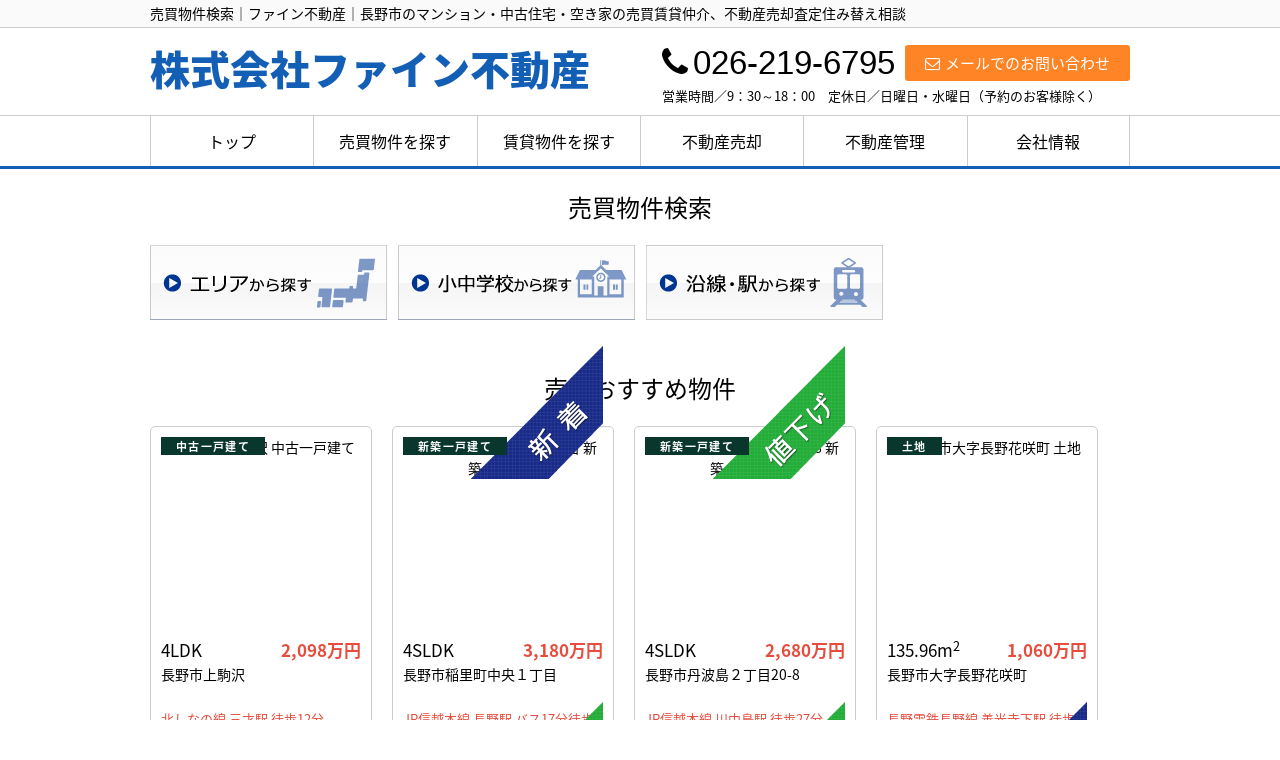

--- FILE ---
content_type: text/html; charset=UTF-8
request_url: https://fine-fudousan.com/estate/buy/search/index
body_size: 3820
content:
<!DOCTYPE html>
<html lang="ja">
<head>
<meta charset="UTF-8" />
<title>売買物件検索｜ファイン不動産｜長野市のマンション・中古住宅・空き家の売買賃貸仲介、不動産売却査定住み替え相談</title>
<meta name="description" content="長野市の新築戸建て、中古戸建て、中古マンション、賃貸マンション、貸事務所のことなら株式会社ファイン不動産へお任せください。不動産売却や管理についても承っておりますので、お気軽にお問い合わせください。" />
<meta name="format-detection" content="telephone=no">

<link href="/js_com/lib/dojo/dijit/themes/claro/claro.css?1682154265" rel="stylesheet" type="text/css">
<link href="/css_com/lib/font-awesome/css/font-awesome.min.css?1682154264" rel="stylesheet" type="text/css">
<link href="/css_com/pc/common.css?1762407652" rel="stylesheet" type="text/css">
<link href="/css/layout.css?1740313607" rel="stylesheet" type="text/css">
<link href="/css/custom.css?1609141563" rel="stylesheet" type="text/css">
<link href="/css/responsive.css?1652230174" rel="stylesheet" type="text/css">

<script src="/js_com/lib/jquery/jquery.js?1682154265"></script>
<script src="/js_com/common.js?1682154265"></script>
<script src="/js_com/util.js?1682154265"></script>
<script src="/js_com/init.js?1682154265"></script>
<script src="/js_com/estate/buy/search.js?1709891603"></script>
<script>var relPath = "/";var sslUrl = "https://fine-fudousan.com/";</script>


<!-- Global site tag (gtag.js) - Google Analytics -->
<script async src="https://www.googletagmanager.com/gtag/js?id=UA-171423922-72"></script>
<script>
  window.dataLayer = window.dataLayer || [];
  function gtag(){dataLayer.push(arguments);}
  gtag('js', new Date());

  gtag('config', 'UA-171423922-72');
</script>
</head>

<body class="claro">

<header>
    <div class="header__tit">
      <div class="header_inner">
          <h1 class="header_tit" id="bt-cms-catchcopy">売買物件検索｜ファイン不動産｜長野市のマンション・中古住宅・空き家の売買賃貸仲介、不動産売却査定住み替え相談</h1>
      </div>
    </div>
    <div class="header clearfix">
        <div class="header__logo">
            <a href="https://fine-fudousan.com/" id="bt-cms-logo" class="header__logo-txt _line2">
                <span class="">株式会社ファイン不動産</span>
            </a>
        </div>
        <div class="header__inquiry">
            <div class="clearfix mB5">
                <div class="header__inquiry-mail">
                    <a class="btn__inquiry-mail" href="https://fine-fudousan.com/index/inquiry" title="お問い合わせ"><i class="fa fa-envelope-o mR5"></i>メールでのお問い合わせ</a>
                </div>
                <div class="header__inquiry-tel">
                    <h3><i class="fa fa-phone mR5"></i>026-219-6795</h3>
                </div>
            </div>
            <p class="header__openClose">営業時間／9：30～18：00　定休日／日曜日・水曜日（予約のお客様除く）</p>
        </div>
    </div>
</header>

<nav>
    <div class="header__gNav">
        <div class="gNav clearfix" id="bt-cms-nav">
            <ul>
        <li><a class=" " href="https://fine-fudousan.com/">トップ</a></li>
        <li><a class="gNav--current " href="https://fine-fudousan.com/estate/buy/search/index">売買物件を探す</a></li>
        <li><a class=" " href="https://fine-fudousan.com/estate/rent/index">賃貸物件を探す</a></li>
        <li><a class=" " href="https://fine-fudousan.com/sell">不動産売却</a></li>
        <li><a class=" " href="https://fine-fudousan.com/rent">不動産管理</a></li>
        <li><a class=" " href="https://fine-fudousan.com/cms/shop">会社情報</a></li>
    </ul>

        </div>
    </div>
</nav>


<div class="contents layout_m clearfix">
    <div class="cont_main">
        <h2 class="tit">売買物件検索</h2>

<div class="w980 center cFix mB50">
    <div class="w237 flL mR11">
        <a id="btnSearchRegion" href="/estate/buy/search/area">地域検索</a>
    </div>

    <div class="w237 flL mR11">
        <a id="btnSearchSchool" href="/estate/buy/search/school">学校区検索</a>
    </div>

    <div class="w237 flL mR10">
        <a id="btnSearchStation" href="/estate/buy/search/line">沿線・駅検索</a>
    </div>

    </div>

<h2 class="tit">売買おすすめ物件</h2>
<div class="main__estList">
    <ul class="clearfix">
                <li>
            <a target="_blank" href="https://fine-fudousan.com/estate/ebh/3525/0/553">
                <p class="_estType">中古一戸建て</p>
                <div class="_estImage">
                    <div class="posR"><img src="//image.estate.sesh.jp/image/view/filename/ebh_3525_0_553_1_1766803875.jpg/w/200/h/200/sq/1" alt="長野市上駒沢 中古一戸建て"></div>                </div>
                <div class="clearfix">
                    <p class="_estRoom">4LDK</p>
                    <p class="_estPrice">2,098<span>万円</span></p>
                </div>
                <p class="_estAddress">長野市上駒沢</p>
                <p class="_estAccess">北しなの線 三才駅 徒歩12分</p>
            </a>
        </li>
                <li>
            <a target="_blank" href="https://fine-fudousan.com/estate/ebh/3525/0/559">
                <p class="_estType">新築一戸建て</p>
                <div class="_estImage">
                    <div class="posR"><img class="posA posRb0" src="/img_com/estate/cover_4_200.png" style="width: 100%;" alt=""><img src="//image.estate.sesh.jp/image/view/filename/ebh_3525_0_559_1_1768551103.jpg/w/200/h/200/sq/1" alt="長野市稲里町中央１丁目 新築一戸建て"></div>                </div>
                <div class="clearfix">
                    <p class="_estRoom">4SLDK</p>
                    <p class="_estPrice">3,180<span>万円</span></p>
                </div>
                <p class="_estAddress">長野市稲里町中央１丁目</p>
                <p class="_estAccess">JR信越本線 長野駅 バス17分徒歩7分</p>
            </a>
        </li>
                <li>
            <a target="_blank" href="https://fine-fudousan.com/estate/ebh/3525/0/537">
                <p class="_estType">新築一戸建て</p>
                <div class="_estImage">
                    <div class="posR"><img class="posA posRb0" src="/img_com/estate/cover_2_200.png" style="width: 100%;" alt=""><img src="//image.estate.sesh.jp/image/view/filename/ebh_3525_0_537_2_1764484158.jpg/w/200/h/200/sq/1" alt="長野市丹波島２丁目20-8 新築一戸建て"></div>                </div>
                <div class="clearfix">
                    <p class="_estRoom">4SLDK</p>
                    <p class="_estPrice">2,680<span>万円</span></p>
                </div>
                <p class="_estAddress">長野市丹波島２丁目20-8</p>
                <p class="_estAccess">JR信越本線 川中島駅 徒歩27分</p>
            </a>
        </li>
                <li>
            <a target="_blank" href="https://fine-fudousan.com/estate/ebl/3525/0/17">
                <p class="_estType">土地</p>
                <div class="_estImage">
                    <div class="posR"><img src="//image.estate.sesh.jp/image/view/filename/ebl_3525_0_17_1_1762577916.jpg/w/200/h/200/sq/1" alt="長野市大字長野花咲町 土地"></div>                </div>
                <div class="clearfix">
                    <p class="_estRoom">135.96m<sup>2</sup></p>
                    <p class="_estPrice">1,060<span>万円</span></p>
                </div>
                <p class="_estAddress">長野市大字長野花咲町</p>
                <p class="_estAccess">長野電鉄長野線 善光寺下駅 徒歩14分</p>
            </a>
        </li>
                <li>
            <a target="_blank" href="https://fine-fudousan.com/estate/ebm/3525/0/109">
                <p class="_estType">中古マンション</p>
                <div class="_estImage">
                    <div class="posR"><img src="//image.estate.sesh.jp/image/view/filename/ebm_3525_0_109_1_1767940029.jpg/w/200/h/200/sq/1" alt="長岡市東新町 中古マンション"></div>                </div>
                <div class="clearfix">
                    <p class="_estRoom">3LDK</p>
                    <p class="_estPrice">2,190<span>万円</span></p>
                </div>
                <p class="_estAddress">長岡市東新町</p>
                <p class="_estAccess">JR信越本線 北長岡駅 徒歩15分</p>
            </a>
        </li>
                <li>
            <a target="_blank" href="https://fine-fudousan.com/estate/ebm/3525/0/91">
                <p class="_estType">中古マンション</p>
                <div class="_estImage">
                    <div class="posR"><img class="posA posRb0" src="/img_com/estate/cover_2_200.png" style="width: 100%;" alt=""><img src="//image.estate.sesh.jp/image/view/filename/ebm_3525_0_91_2_1758010131.jpg/w/200/h/200/sq/1" alt="長野市鶴賀西鶴賀町 中古マンション"></div>                </div>
                <div class="clearfix">
                    <p class="_estRoom">3LDK</p>
                    <p class="_estPrice">3,290<span>万円</span></p>
                </div>
                <p class="_estAddress">長野市鶴賀西鶴賀町</p>
                <p class="_estAccess">長野電鉄長野線 権堂駅 徒歩5分</p>
            </a>
        </li>
                <li>
            <a target="_blank" href="https://fine-fudousan.com/estate/ebh/3525/0/493">
                <p class="_estType">中古一戸建て</p>
                <div class="_estImage">
                    <div class="posR"><img class="posA posRb0" src="/img_com/estate/cover_2_200.png" style="width: 100%;" alt=""><img src="//image.estate.sesh.jp/image/view/filename/ebh_3525_0_493_2_1748913821.jpg/w/200/h/200/sq/1" alt="長野市三輪二丁目 中古一戸建て"></div>                </div>
                <div class="clearfix">
                    <p class="_estRoom">4LDK</p>
                    <p class="_estPrice">2,598<span>万円</span></p>
                </div>
                <p class="_estAddress">長野市三輪二丁目</p>
                <p class="_estAccess">長野電鉄長野線 桐原駅 徒歩7分</p>
            </a>
        </li>
                <li>
            <a target="_blank" href="https://fine-fudousan.com/estate/ebh/3525/0/556">
                <p class="_estType">新築一戸建て</p>
                <div class="_estImage">
                    <div class="posR"><img class="posA posRb0" src="/img_com/estate/cover_4_200.png" style="width: 100%;" alt=""><img src="//image.estate.sesh.jp/image/view/filename/ebh_3525_0_556_1_1768550243.jpg/w/200/h/200/sq/1" alt="長野市稲里町中央１丁目 新築一戸建て"></div>                </div>
                <div class="clearfix">
                    <p class="_estRoom">4LDK</p>
                    <p class="_estPrice">3,180<span>万円</span></p>
                </div>
                <p class="_estAddress">長野市稲里町中央１丁目</p>
                <p class="_estAccess">JR信越本線 長野駅 バス17分徒歩7分</p>
            </a>
        </li>
            </ul>
</div>

<h2 class="tit">売買新着物件</h2>
<div class="main__estList">
    <ul class="clearfix">
                <li>
            <a target="_blank" href="https://fine-fudousan.com/estate/ebh/3525/0/556">
                <p class="_estType">新築一戸建て</p>
                <div class="_estImage">
                    <div class="posR"><img class="posA posRb0" src="/img_com/estate/cover_4_200.png" style="width: 100%;" alt=""><img src="//image.estate.sesh.jp/image/view/filename/ebh_3525_0_556_1_1768550243.jpg/w/200/h/200/sq/1" alt="長野市稲里町中央１丁目 新築一戸建て"></div>                </div>
                <div class="clearfix">
                    <p class="_estRoom">4LDK</p>
                    <p class="_estPrice">3,180<span>万円</span></p>
                </div>
                <p class="_estAddress">長野市稲里町中央１丁目</p>
                <p class="_estAccess">JR信越本線 長野駅 バス17分徒歩7分</p>
            </a>
        </li>
                <li>
            <a target="_blank" href="https://fine-fudousan.com/estate/ebh/3525/0/557">
                <p class="_estType">新築一戸建て</p>
                <div class="_estImage">
                    <div class="posR"><img class="posA posRb0" src="/img_com/estate/cover_4_200.png" style="width: 100%;" alt=""><img src="//image.estate.sesh.jp/image/view/filename/ebh_3525_0_557_1_1768550522.jpg/w/200/h/200/sq/1" alt="長野市稲里町中央１丁目 新築一戸建て"></div>                </div>
                <div class="clearfix">
                    <p class="_estRoom">4LDK</p>
                    <p class="_estPrice">2,980<span>万円</span></p>
                </div>
                <p class="_estAddress">長野市稲里町中央１丁目</p>
                <p class="_estAccess">JR信越本線 長野駅 バス17分徒歩7分</p>
            </a>
        </li>
                <li>
            <a target="_blank" href="https://fine-fudousan.com/estate/ebh/3525/0/558">
                <p class="_estType">新築一戸建て</p>
                <div class="_estImage">
                    <div class="posR"><img class="posA posRb0" src="/img_com/estate/cover_4_200.png" style="width: 100%;" alt=""><img src="//image.estate.sesh.jp/image/view/filename/ebh_3525_0_558_1_1768550917.jpg/w/200/h/200/sq/1" alt="長野市稲里町中央１丁目 新築一戸建て"></div>                </div>
                <div class="clearfix">
                    <p class="_estRoom">4LDK</p>
                    <p class="_estPrice">2,980<span>万円</span></p>
                </div>
                <p class="_estAddress">長野市稲里町中央１丁目</p>
                <p class="_estAccess">JR信越本線 長野駅 バス17分徒歩7分</p>
            </a>
        </li>
                <li>
            <a target="_blank" href="https://fine-fudousan.com/estate/ebh/3525/0/559">
                <p class="_estType">新築一戸建て</p>
                <div class="_estImage">
                    <div class="posR"><img class="posA posRb0" src="/img_com/estate/cover_4_200.png" style="width: 100%;" alt=""><img src="//image.estate.sesh.jp/image/view/filename/ebh_3525_0_559_1_1768551103.jpg/w/200/h/200/sq/1" alt="長野市稲里町中央１丁目 新築一戸建て"></div>                </div>
                <div class="clearfix">
                    <p class="_estRoom">4SLDK</p>
                    <p class="_estPrice">3,180<span>万円</span></p>
                </div>
                <p class="_estAddress">長野市稲里町中央１丁目</p>
                <p class="_estAccess">JR信越本線 長野駅 バス17分徒歩7分</p>
            </a>
        </li>
                <li>
            <a target="_blank" href="https://fine-fudousan.com/estate/ebm/3525/0/112">
                <p class="_estType">中古マンション</p>
                <div class="_estImage">
                    <div class="posR"><img class="posA posRb0" src="/img_com/estate/cover_4_200.png" style="width: 100%;" alt=""><img src="//image.estate.sesh.jp/image/view/filename/ebm_3525_0_112_1_1768359467.jpg/w/200/h/200/sq/1" alt="前橋市文京町２丁目 中古マンション"></div>                </div>
                <div class="clearfix">
                    <p class="_estRoom">3LDK</p>
                    <p class="_estPrice">3,590<span>万円</span></p>
                </div>
                <p class="_estAddress">前橋市文京町２丁目</p>
                <p class="_estAccess">JR両毛線 前橋駅 徒歩17分</p>
            </a>
        </li>
                <li>
            <a target="_blank" href="https://fine-fudousan.com/estate/ebm/3525/0/111">
                <p class="_estType">中古マンション</p>
                <div class="_estImage">
                    <div class="posR"><img class="posA posRb0" src="/img_com/estate/cover_4_200.png" style="width: 100%;" alt=""><img src="//image.estate.sesh.jp/image/view/filename/ebm_3525_0_111_1_1768110118.jpg/w/200/h/200/sq/1" alt="長岡市柏町2丁目 中古マンション"></div>                </div>
                <div class="clearfix">
                    <p class="_estRoom">2SLDK</p>
                    <p class="_estPrice">2,490<span>万円</span></p>
                </div>
                <p class="_estAddress">長岡市柏町2丁目</p>
                <p class="_estAccess">JR信越本線 長岡駅 徒歩9分</p>
            </a>
        </li>
                <li>
            <a target="_blank" href="https://fine-fudousan.com/estate/ebm/3525/0/110">
                <p class="_estType">中古マンション</p>
                <div class="_estImage">
                    <div class="posR"><img class="posA posRb0" src="/img_com/estate/cover_4_200.png" style="width: 100%;" alt=""><img src="//image.estate.sesh.jp/image/view/filename/ebm_3525_0_110_1_1768034000.jpg/w/200/h/200/sq/1" alt="長岡市大手通２丁目 中古マンション"></div>                </div>
                <div class="clearfix">
                    <p class="_estRoom">2LDK</p>
                    <p class="_estPrice">2,980<span>万円</span></p>
                </div>
                <p class="_estAddress">長岡市大手通２丁目</p>
                <p class="_estAccess">JR信越本線 長岡駅 徒歩5分</p>
            </a>
        </li>
                <li>
            <a target="_blank" href="https://fine-fudousan.com/estate/ebm/3525/0/109">
                <p class="_estType">中古マンション</p>
                <div class="_estImage">
                    <div class="posR"><img src="//image.estate.sesh.jp/image/view/filename/ebm_3525_0_109_1_1767940029.jpg/w/200/h/200/sq/1" alt="長岡市東新町 中古マンション"></div>                </div>
                <div class="clearfix">
                    <p class="_estRoom">3LDK</p>
                    <p class="_estPrice">2,190<span>万円</span></p>
                </div>
                <p class="_estAddress">長岡市東新町</p>
                <p class="_estAccess">JR信越本線 北長岡駅 徒歩15分</p>
            </a>
        </li>
            </ul>
</div>

    </div>
</div>

<footer>
    <div class="footer clearfix">
        <nav>
            <div class="footer__nav">
                <div class="footer__nav-inner" id="bt-cms-footer-nav">
                    <ul class="clearfix">
        <li><a  href="https://fine-fudousan.com/">トップ</a></li>
        <li><a  href="https://fine-fudousan.com/estate/buy/search/index">売買物件を探す</a></li>
        <li><a  href="https://fine-fudousan.com/estate/rent/index">賃貸物件を探す</a></li>
        <li><a  href="https://fine-fudousan.com/sell">不動産売却</a></li>
        <li><a  href="https://fine-fudousan.com/rent">不動産管理</a></li>
        <li><a  href="https://fine-fudousan.com/cms/shop">会社情報</a></li>
            <li><a href="https://fine-fudousan.com/index/sitemap">サイトマップ</a></li>
    </ul>
                </div>
            </div>
        </nav>
        <div class="footer__inquiry clearfix">
            <h3><span>お電話でのお問い合わせ</span></h3>
            <div class="footer__inquiry-box">
                <div class="footer__inquiry--lt">
                    <p>営業時間　9：30～18：00</p>
                </div>
                <div class="footer__inquiry--rt">
                    <p><i class="fa fa-phone" aria-hidden="true"></i>026-219-6795</p>
                </div>
            </div>
            <div class="footer__inquiry-btn">
                <a href="https://fine-fudousan.com/index/inquiry"><i class="fa fa-envelope-o mR5" aria-hidden="true"></i>メールでのお問い合わせはこちらから</a>
            </div>
        </div>
    </div>
    
    <div class="footer__shopinfo">
        <div class="footer__shopinfo__inner clearfix">
            <div class="footer__shopinfo-lt">
            <div class="footer__shopinfo-logo">
                <h2><a href="https://fine-fudousan.com/">株式会社ファイン不動産</a></h2>
            </div>
            <div class="footer__shopinfo-address">
                <ul>
                    <li>〒380-0921</li>
                    <li>長野市大字栗田2164番地 センターウィング 2階101号</li>
                </ul>
            </div>
            </div>
            <div class="footer__shopinfo-rt">
            <div class="footer__shopinfo-contact">
                <div class="clearfix">
                    <address>
                        <dl>
                            <dt>TEL</dt>
                            <dd>026-219-6795</dd>
                        </dl>
                                                <dl>
                            <dt>FAX</dt>
                            <dd>026-219-6796</dd>
                        </dl>
                                            </address>
                </div>
                <div class="clearfix">
                    <address>
                        <dl>
                            <dt>定休日</dt>
                            <dd>日曜日・水曜日（予約のお客様除く）</dd>
                        </dl>
                        <dl>
                            <dt>営業時間</dt>
                            <dd>9：30～18：00</dd>
                        </dl>
                    </address>
                </div>
            </div>
            </div>
        </div>
    </div>
</footer>

<div class="btn__page_top">
    <i class="fa fa-chevron-up"></i>
    <span>ページの先頭へ</span>
</div>

<div class="copyright"><small>Copyright &copy; 株式会社ファイン不動産 All rights Reserved. powered by 不動産クラウドオフィス</small></div>
</body>
</html>


--- FILE ---
content_type: text/css
request_url: https://fine-fudousan.com/css/custom.css?1609141563
body_size: 1830
content:
@charset "UTF-8";

/* -------------------------------------------------------

 * レイアウト

------------------------------------------------------- */

/*==================================
 * コンテンツ
==================================*/

.contents {
    padding: 20px 0 30px 0;
}



/* -------------------------------------------------------

 * ヘッダー領域

------------------------------------------------------- */

/*==================================
* ヘッダー
==================================*/
.header {
    margin: 0 auto;
    padding: 10px 0;
}

/* ヘッダータイトル
======================= */
.header__tit {
    background-color: #fafafa;
    border-bottom: 1px solid #cccccc; 
    padding: 3px 0;
}

.header_inner {
    width: 980px;
    margin: 0 auto;
}

.header__tit h1 {
    color: #000;
    margin: 0;
}

/* ロゴ
======================= */
.header__logo {
    max-width: 450px;
    margin-top: 8px;
}

/* 問合せ
======================= */
.header__inquiry-mail {
    padding-top: 7px;
}

.header__inquiry-tel {
    margin: 0 10px 0 0;
}

.header__inquiry-tel h3 {
    font-size: 33px;
    height: 43px;
    margin: 0;
    padding: 0;
    font-weight: normal;
    color: #000;
    font-family: 'Century Gothic', 'arial', "Yu Gothic", "メイリオ", "Meiryo", "Hiragino Kaku Gothic Pro", "ヒラギノ角ゴ Pro W3", "ＭＳ Ｐゴシック", "MS P Gothic", sans-serif;
}

.header__openClose {
    font-size: 13px;
}

/* 問合せボタン
======================= */
.btn__inquiry-mail {
    background-color: #ff8426;
    padding: 7px 20px;
    font-size: 15px;
    font-weight: normal;
    border-radius: 3px;
}


/*==================================
* ナビゲーション
==================================*/
.header__gNav {
    margin: 0;
    background: #fff;
    border-bottom: 3px solid #135fb6;
    border-top: 1px solid #cccccc;
}

.gNav {
    margin: 0 auto;
}

.gNav li {
    border-left: 1px solid #ccc;
}

.gNav li a {
    font-weight: normal;
    color: #000;
    background-color: #fff;
}

.gNav li:hover, .gNav li.gNav--current {
    background-color: #fafafa;
}

.gNav li a.gNav--current {
    border-bottom: none;
    line-height: 50px;
}




/* -------------------------------------------------------

 * コンテンツトップ領域

------------------------------------------------------- */

/*==================================
 * コンテンツトップ
==================================*/

.contentsTop {
    margin: 0 auto 20px auto;
}

/*==================================
 * メイン画像
==================================*/
.contentsTop__main-img {
    width: 100%;
    height: 410px;
    display: block;
    background-repeat: no-repeat;
    background-position: 50% 50%;
    background-size: cover;
    margin: 0 auto 20px auto;
}




/* -------------------------------------------------------

 * メイン領域

------------------------------------------------------- */

/*===============================
＊　お知らせ
================================*/
.main__newList dt {
    float: left;
    margin: 0 15px;
    padding: 3px 5px 2px 5px;
    color: #000;
}

.main__newList dd {
    margin-bottom: 15px;
    padding: 3px 0 20px 0;
    border-bottom: 1px solid #000;
}

.main__newList dd:last-child {
    border-bottom: none;
}

.main__newList dd a {
    text-decoration: none;
    color: #000;
}

.main__newList dd a:hover {
    text-decoration: underline;
}



/* -------------------------------------------------------

 * フッター 領域

------------------------------------------------------- */

/*==================================
 * フッター
==================================*/
footer {
    border-top: none;
    background-color: #135fb6;
}

.footer {
    padding: 10px 0 20px 0;
}

/* ナビゲーション
======================= */
.footer__nav {
    width: 47%;
    float: left;
    display: inline-block;
    padding-top: 10px;
}

.footer__nav-inner {
    width: 100%;
}

.footer__nav li, 
.footer__nav a {
    padding: 0 0 3px 0;
    font-size: 15px;
}

.footer__nav a:hover {
    color: #fdd100;
}

.footer__nav a:after {
    margin-left: 15px;
    margin-right: 15px;
    content: "";
}

.footer__nav a:before {
    content: "・";
}

/* 問い合わせ
======================= */
.footer__inquiry {
    float: right;
    width: 50%;
    color: #FFF;
}

.footer__inquiry h3 {
    position: relative;
    height: 16px;
    width: 100%;
    margin: 0 auto 20px 0;
    text-align: center;
    border-bottom: 1px solid #FFF;
    font-weight: normal;
}

.footer__inquiry span {
    font-size: 18px;
    background: #135fb6;
    position: absolute;
    top: 60%;
    left: 50%;
    margin: -0.3em 0 0 -23%;
    padding: 0 13px;
}

.footer__inquiry-box {
    height: 45px;
}

.footer__inquiry--lt {
    width: 41%;
    float: left;
    display: block;
    font-size: 15px;
    padding: 7px 0 0 20px;
    box-sizing: border-box;
}

.footer__inquiry--rt {
    width: 57%;
    float: right;
    display: block;
    font-size: 32px;
    margin-top: -5px;
    letter-spacing: 1px;
    text-align: right;
}

.footer__inquiry-btn a {
    width: 100%;
    display: block;
    color: #135fb6;
    background: #FFF;
    border: 1px solid #FFF;
    text-decoration: none;
    padding: 8px 0;
    text-align: center;
    font-size: 16px;
    box-sizing: border-box;
}

.footer__inquiry-btn a:hover {
    background: #ffff00;
    border: 1px solid #ffff00;
    color: #135fb6;
}

/* 店舗情報
======================= */
.footer__shopinfo {
    margin: 0 auto;
    padding: 15px 0 5px 0;
    background-color: #fff;
}

.footer__shopinfo__inner {
    width: 980px;
    margin: 0 auto;
}

.footer__shopinfo-lt {
    width: 500px;
    float: left;
}

.footer__shopinfo-address {
    margin: 0 10px 10px 0;
    float: unset;
}

.footer__shopinfo-address li {
    font-size: 13px;
}

.footer__shopinfo-logo {
    margin: 0 15px 0 0;
    float: unset;
}

.footer__shopinfo-logo a {
    font-family: 'Noto Sans Japanese', sans-serif;
    font-weight: 900;
    font-size: 31px;
    color: #135fb6;
    text-decoration: none;
}

.footer__shopinfo-contact {
    float: right;
    padding-top: 13px;
}

.footer__shopinfo-contact dt {
    background-color: #135fb6; 
}

.footer__shopinfo-contact dd {
    color: #135fb6;
}

/* ページの先頭へ
 ======================= */
.btn__page_top {
    bottom: 50px;
}

--- FILE ---
content_type: text/css
request_url: https://fine-fudousan.com/css/responsive.css?1652230174
body_size: 3912
content:
@charset "UTF-8";

/* -------------------------------------------------------

 * レイアウト

------------------------------------------------------- */

body {
    font-family: 'Noto Sans Japanese', sans-serif;
}



/* -------------------------------------------------------

 * メイン領域

------------------------------------------------------- */

/*===============================
＊　おすすめ物件
================================*/
.top__main-estList li {
    width: 240px;
    height: 335px;
    float: left;
    display: inline-block;
    margin: 0 20px 20px 0;
    background: #f5f5f5;
    border-radius: 10px;
}

.top__main-estList li:nth-child(3n) {
    margin: 0 0 20px 0;
}

.top__main-estList a {
    width: 240px;
    height: 320px;
    display: block;
    position: relative;
    text-decoration: none;
    color: #000;
}

.top__main-estList a:hover {
    opacity: 0.5;
}

.top__main-estList ._estImage {
    width: 240px;
    height: 160px;
    background-repeat: no-repeat; 
    background-position: 0 50%;
    background-size: cover;
    border-radius: 10px 10px 0 0;
}

.top__main-estList ._estType {
    position: absolute;
    top: 145px;
    left: 10px;
    display: inline-block;
    padding: 5px 10px;
    font-size: 12px;
    min-width: 70px;
    box-sizing: border-box;
    text-align: center;
    background: #135fb6;
    color: #fff;
    z-index: 100;
}

.top__main-estList .top__main-estList__detail {
    padding: 20px 10px 10px 10px;
}

.top__main-estList ._estName {
    font-weight: bold;
    margin-bottom: 5px;
    overflow: hidden;
    white-space: nowrap;
    text-overflow: ellipsis;
}

.top__main-estList ._estAccess {
    font-size: 13px;
    overflow: hidden;
    white-space: nowrap;
    text-overflow: ellipsis;
    margin-bottom: 5px;
}

.top__main-estList ._estPrice {
    font-size: 22px;
    margin-bottom: 5px;
}

.top__main-estList ._estPrice span {
    font-size: 17px;
}

.top__main-estList ._estCatchCopy {
    font-size: 13px;
    line-height: 1.3;
    overflow : hidden;
    text-overflow: ellipsis;
    display: -webkit-box;
    -webkit-box-orient: vertical;
    -webkit-line-clamp: 2;
    max-height: 2rem;
}

.top__main-estList ._estLabel {
    position: absolute;
    top: 7px;
    right: 7px;
    width: 45px;
    height: 45px;
    background: #fdd100;
    border-radius: 23px;
    box-sizing: border-box;
    display: block;
    padding: 12px 2px;
    text-align: center;
}

.top__main-estList ._estLabel span {
    color: #fff;
    font-size: 0.8rem;
}

@media screen and (max-width:768px) {
    .top__main-estList {
        width: 90%;
        margin: 0 auto;
    }

    .top__main-estList li {
        width: 100%;
        height: auto;
        margin: 0 0 20px 0;
    }

    .top__main-estList a {
        width: 100%;
        height: auto;
    } 
    
    .top__main-estList ._estImage {
        width: 100%;
        height: 200px;
    }

    .top__main-estList ._estType {
        position: absolute;
        top: 187px;
        left: 10px;
    }
    
    .top__main-estList ._estRoomType {
        margin-bottom: 5px;
    }
}




/* -------------------------------------------------------

 * サイドバー領域

------------------------------------------------------- */

/*===============================
＊　物件検索
================================*/
.side__list-search {
    margin-bottom: 20px;
}

.side__list-search h2 {
    font-size: 18px;
    margin-bottom: 10px;
}

.side__list-search li {
    margin-bottom: 8px;
}

.side__list-search img {
    width: 100%;
}

.side__list-search img:hover {
    opacity: 0.7;
}

@media screen and (max-width:768px) {
    .side__list-search {
        width: 90%;
        margin: 40px auto 30px auto;
    }
    
    .side__list-search h2 {
        font-size: 25px;
    }
    
    .side__list-search li {
        margin-bottom: 15px;
    }
}

/*===============================
＊　店舗情報
================================*/
.side__shopinfo h2 {
    background: #135fb6;
}



/* -------------------------------------------------------

 * オリジナルページ

------------------------------------------------------- */

/*==================================
* 売却ページ
==================================*/

/** ページ上部タイトル（黄色文字） */
h2.sell__tit-top--col2{
    font-size: 43px;
    color: #ff8426;
    font-weight: bold;
    margin: 25px 0;
    text-align: center;
}

@media screen and (max-width:768px){
    h2.sell__tit-top--col2 {
        font-size: 1.3em;
        color: #FFF;
        background: #ff8426;
        padding: 10px 0;
     }
}

/** ページ上部タイトル（黄色文字） */
h2.sell__tit-top--col3 {
    font-size: 43px;
    color: #ff8426;
    font-weight: bold;
    margin: 25px 0;
    text-align: center;
}

@media screen and (max-width:768px){
    h2.sell__tit-top--col3 {
        font-size: 1.3em;
        color: #FFF;
        background: #ff8426;
        padding: 10px;
     }
}

/** 売却ページタイトル */
h2.sell__tit {
    font-size: 30px;
    text-align: center;
    font-weight: bold;
}

h2.sell__tit span {
    font-size: 40px;
}

@media screen and (max-width:768px){
    h2.sell__tit {
        width: 90%;
        margin: 0 auto 20px auto;
        font-size: 18px;
    }
    
    h2.sell__tit span {
        font-size: 25px;
        font-weight: bold;
    }
}

/** 売却3つの枠 */
.sell__promise {
    margin-bottom: 20px;
}

.sell__promise li {
    width: 32%;
    float: left;
    margin-right: 2%;
    border: 2px solid #ff8426;
    box-sizing: border-box;
    padding: 15px;
    border-radius: 8px;
    -moz-border-radius: 8px;
    -webkit-border-radius: 8px;   
}

.sell__promise li:last-child {
    margin-right: 0%;
}

.sell__promise li h3 {
    font-size: 27px;
    color: #ff8426;
    text-align: center;
    line-height: 1.2;
    font-weight: bold;
}

@media screen and (max-width:768px){
    .sell__promise {
        width: 90%;
        margin: 0 auto 20px auto;
    }
    
    .sell__promise li {
        width: 100%;
        margin-right: 0%;
        margin-bottom: 15px;
    }
    
    .sell__promise li h3 {
        font-size: 23px;
        margin-bottom: 10px;
    }
}


/** こだわり */
.sell__kodawari__list {
    width: 630px;
    margin: 0 auto 60px auto;
}

.sell__kodawari__list li {
    font-size: 18px;
    margin-bottom: 5px;
}

.sell__kodawari__list li::before { 
  content: "◆";
}

@media screen and (max-width:768px){
    .sell__kodawari__list {
        width: 90%;
        margin: 0 auto 50px auto;
    }
    
    .sell__kodawari__list li {
        font-size: 15px;
        margin-bottom: 10px;
    }
}


/** 流れ*/
.sell__flow {
    padding: 0 50px;
    margin-bottom: 40px;
}

.sell__flow--lt {
    width: 30%;
    float: left;
}

.sell__flow--rt {
    width: 68%;
    float: right;
    padding-top: 10px;
    font-size: 16px;
}

.sell__flow--lt img {
    width: 100%;
}

@media screen and (max-width:768px){
    .sell__flow {
        width: 90%;
        margin: 0 auto 40px auto;
        padding: 0;
    }
    
    .sell__flow--lt,
    .sell__flow--rt {
        width: 100%;
    }
    
    .sell__flow--lt img {
        width: 70%;
        margin: 0 auto;
        display: block;
    }
}
    
/** Q&A */
.ques__box {
    width: 100%;
    margin-bottom: 70px;
}

.ques__box dt, .ques__box dd {
    line-height: 30px;
    position: relative; 
}

.ques__box dt {
    margin-bottom: 10px;
}

.ques__box dd {
    margin-bottom: 50px; 
    margin-left: 0px;
}

.ques__box .ques__txt {
    width: 92%;
    margin: 0 0 0 60px;
    padding: 8px;
    background-color: #FFFFFF;
    border: solid 1px #CCCCCC;
    display: inline-block;
    border-radius: 5px;
    font-size: 16px;
}

.ques__box .icon__ques:before {
    top: 3px;
    left: 0;
    width: 40px;
    position: absolute;
    height: 43px;
    display: inline-block;
    content: url(../img/icon_question.png);
}

.ques__box .icon__ans:before {
    top: 3px;
    left: 0;
    width: 40px;
    position: absolute;
    height: 43px;
    display: inline-block;
    content: url(../img/icon_answer.png); 
}
    
@media screen and (max-width:768px){
    .ques__box {
        width: 90%;
        margin: 0 auto 70px auto;
    }
    
    .ques__box .ques__txt {
        width: 80%;
        font-size: 15px;
    }
}


/*==================================
* 不動産管理ページ
==================================*/
.checkbox__area {
    margin: 0 auto 50px auto;
}

.checkbox__area h2 {
    font-size: 25px;
    text-align: center;
}

.checkbox__area .checkbox__area--lt {
    width: 570px;
    float: left;
    display: inline-block;
}

.checkbox__area .checkbox__area--rt {
    width: 400px;
    float: right;
    display: inline-block;
}

.checkbox__area .checkbox__area--lt span {
    font-size: 16px;
}

.checkbox__area .checkbox__area--rt img {
    width: 100%;
}

@media screen and (max-width:768px){
    .checkbox__area {
        width: 90%;
    }
    
    .checkbox__area h2 {
        font-size: 20px;
        margin-bottom: 15px;
    }
    
    .checkbox__area .checkbox__area--lt,
    .checkbox__area .checkbox__area--rt {
        width: 100%;
    }
}

/** チェックボックス付きリスト */
ul.checkbox__list li {
    padding-left: 30px;
    font-size: 18px;
    line-height: 2.3;
}

ul.checkbox__list li:before {
    content: url(../img/icon__check.svg);
    margin-right: 10px;
    position: relative;
    top: 3px;
    margin-left: -30px;
}

@media screen and (max-width:768px){
    ul.checkbox__list li {
        font-size: 17px;
        line-height: 1.5;
        margin-bottom: 10px;
    }
}

/** 背景青 */
h2.tit__bg--col3 {
    width: 100%;
    background: #135fb6;
    color: #FFF;
    text-align: center;
    font-size: 30px;
    padding: 7px 0;
}

@media screen and (max-width:768px){
    h2.tit__bg--col3 {
        font-size: 20px;
        margin-bottom: 10px;
    }
}

/* 管理内容
 ======================= */
.item__box {
    background: #fafafa;
    margin-bottom: 50px;
}

.item__box--lt {
    width: 489px;
    height: 210px;
    float: left;
    display: inline-block;
    border-right: 1px dotted #000;
    border-bottom: 1px dotted #000;
}

.item__box--rt {
    width: 490px;
    height: 210px;
    float: right;
    display: inline-block;
    border-bottom: 1px dotted #000;
}

.item__box img {
    float: left;
    margin-right: 15px;
    width: 65px;
}

.item__box h3 {
    float: left;
    font-size: 28px;
    padding-top: 17px ;
}

.item__box h4 {
    display: block;
    padding: 10px 20px 0px 20px;
    font-size: 16px;
    color: #ff7f00;
    font-weight: bold;
}

.item__box p {
    display: block;
    padding: 10px 20px 20px 20px;
}

@media screen and (max-width:768px){
    .item__box--lt,
    .item__box--rt {
        width: 100%;
        height: auto;
        border-right: none;
    }
    
    .item__box img {
        width: 15%;
    }
    
    .item__box h3 {
        font-size: 20px;
        padding-top: 15px ;
    }
}

/** 流れ*/
.flow__box {
    padding: 0 50px;
    margin-bottom: 40px;
}

.flow__box--lt {
    width: 30%;
    float: left;
}

.flow__box--rt {
    width: 68%;
    float: right;
    padding-top: 10px;
    font-size: 16px;
}

.flow__box--lt img {
    width: 100%;
}

@media screen and (max-width:768px){
    .flow__box {
        width: 90%;
        margin: 0 auto 40px auto;
        padding: 0;
    }
    
    .flow__box--lt,
    .flow__box--rt {
        width: 100%;
    }
    
    .flow__box--lt img {
        width: 70%;
        margin: 0 auto;
        display: block;
    }
}


/*===============================
＊　問合せバナー（査定付き）
================================*/
@media screen and (min-width:768px) {
    .inquiry__satei-box {
        width: 980px;
        height: 210px;
        background-image: url(../img/bnr_inquiry_satei_bg.svg);
        background-repeat: no-repeat;
        display: block;
        margin-top: 10px;
        margin-bottom: 50px;
        margin-left: auto;
        margin-right: auto;
        position: relative;
    }

    .inquiry__satei-box--btn {
        width: 505px;
        height: 73px;
        position: absolute;
        top: 13px;
        right: 27px;
    }

    .inquiry__satei-box--btn a {
        display: block;
        overflow: hidden;
        height: 0px;
        width: 505px;
        background-image: url(../img/bnr_inquiry_satei_btn.svg);
        background-repeat: no-repeat;
        margin: 0;
        padding: 73px 0 0 0;
    }

    .inquiry__satei-box--btn:hover {
        opacity: 0.7;
    }

    .inquiry__satei-box--mail {
        position: absolute;
        top: 109px;
        right: 27px;
        font-size: 17px;
        font-weight: bold;
    }

    .inquiry__satei-box--mail a {
        text-decoration: none;
        background: #cccccc;
        border-radius: 4px;
        color: #000;
        display: block;
        padding: 12px 43px 10px 43px;
    }

    .inquiry__satei-box--mail:hover {
        opacity: 0.7;
    }
}

@media screen and (max-width:760px){
    .inquiry__satei-box {
        width: 90%;
        margin: 0 auto;
    }
    
    .inquiry__satei-box--btn a {
        width: 100%;
        height: 120px;
        background-image: url(../img/bnr_inquiry_satei_sp.svg);
        background-repeat: no-repeat;
        background-size:contain;
        display: block;
        text-indent:100%;
        white-space:nowrap;
        overflow:hidden;
        margin-bottom: 5px;
    }
    
    .inquiry__satei-box--mail a {
        text-decoration: none;
        text-align: center;
        background: #ff8426;
        display: block;
        padding: 10px 0;
        color: #FFF;
        margin-bottom: 20px;
    }
}



/*===============================
＊　問合せバナー（メール問合せ）
================================*/
@media screen and (min-width:768px) {
    .inquiry__mail-box {
        width: 980px;
        height: 190px;
        background-image: url(../img/bnr_inquiry_mail_bg.png);
        background-repeat: no-repeat;
        display: block;
        margin-bottom: 50px;
        margin-left: auto;
        margin-right: auto;
        position: relative;
    }
    
    .inquiry__mail-box--btn {
        position: absolute;
        top: 93px;
        right: 25px;
        font-size: 18px;
        font-weight: bold;
    }

    .inquiry__mail-box--btn a {
        width: 280px;
        text-decoration: none;
        background: #0a372d;
        border-radius: 4px;
        color: #FFF;
        display: block;
        padding: 15px 5px;
        box-sizing: border-box;
        text-align: center;
    }

    .inquiry__mail-box--btn:hover {
        opacity: 0.7;
    }
}
    
    @media screen and (max-width:760px){
    .inquiry__mail-box {
        width: 100%;
        padding: 0 8px;
    }
        
    .inquiry__mail-box a {
        width: 100%;
        height: 120px;
        background-image: url(../img/bnr_inquiry_mail__sp.png);
        background-repeat: no-repeat;
        background-size:contain;
        display: block;
        text-indent:100%;
        white-space:nowrap;
        overflow:hidden;
        margin-bottom: 10px;
    }
}




/* -------------------------------------------------------

 * 各コンテンツリンクボタンデザイン

------------------------------------------------------- */

/*===============================
＊　H2タイトル
================================*/
h2.tit {
    text-align: center;
    font-size: 24px;
    color: #000;
    font-weight: normal;
    background-color: #FFF !important;
}

@media screen and (max-width:768px) {  
    h2.tit {
        width: 90%;
        font-size: 20px;
        padding: 10px 0 ;
        margin: 0 auto 15px auto;
        background-color: #FFF !important;
    }
}


/*===============================
＊　リンクボタン
================================*/
.main__link-btn {
    width: 45%;
    margin: 10px auto 80px auto;
}

.main__link-btn a {
    display: block;
    font-size: 17px;
    text-decoration: none;
    color: #FFF;
    text-align: center;
    padding: 8px 10px 10px 10px;
    background-color: #0a372d;
    border-radius: 25px;
}

.main__link-btn a:hover {
    opacity: 0.7;
}

@media screen and (max-width:768px){
    .main__link-btn {
        width: 90%;
        margin: 10px auto 50px auto;
    }
    
    .main__link-btn a {
        font-size: 15px;
        padding: 10px 5px;
    }
}